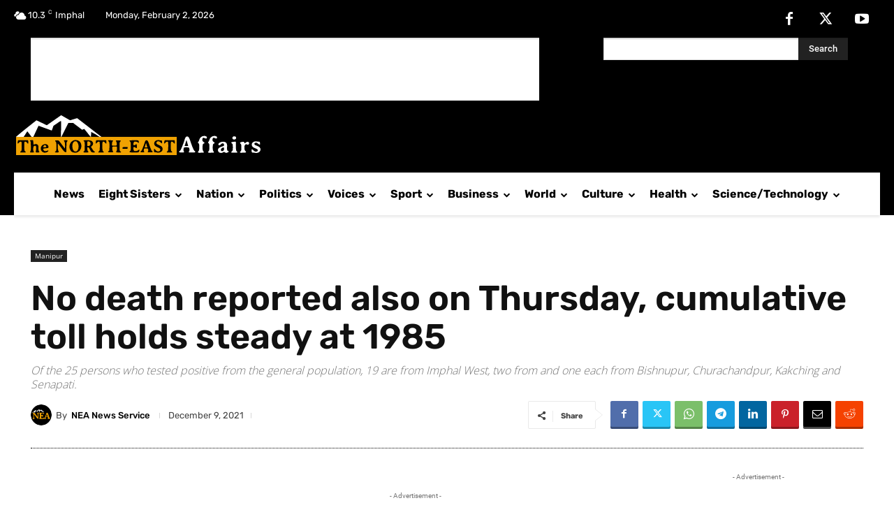

--- FILE ---
content_type: text/html; charset=utf-8
request_url: https://www.google.com/recaptcha/api2/aframe
body_size: 266
content:
<!DOCTYPE HTML><html><head><meta http-equiv="content-type" content="text/html; charset=UTF-8"></head><body><script nonce="vnr0nD7x5RIrD1uKAfslbA">/** Anti-fraud and anti-abuse applications only. See google.com/recaptcha */ try{var clients={'sodar':'https://pagead2.googlesyndication.com/pagead/sodar?'};window.addEventListener("message",function(a){try{if(a.source===window.parent){var b=JSON.parse(a.data);var c=clients[b['id']];if(c){var d=document.createElement('img');d.src=c+b['params']+'&rc='+(localStorage.getItem("rc::a")?sessionStorage.getItem("rc::b"):"");window.document.body.appendChild(d);sessionStorage.setItem("rc::e",parseInt(sessionStorage.getItem("rc::e")||0)+1);localStorage.setItem("rc::h",'1769974234902');}}}catch(b){}});window.parent.postMessage("_grecaptcha_ready", "*");}catch(b){}</script></body></html>